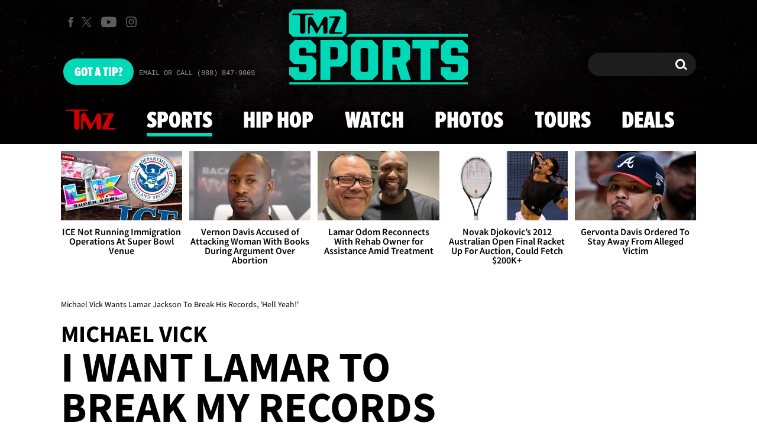

--- FILE ---
content_type: application/x-javascript;charset=utf-8
request_url: https://smetrics.tmz.com/id?d_visid_ver=4.4.0&d_fieldgroup=A&mcorgid=69AD1D725DDBE4560A495ECF%40AdobeOrg&mid=75590391718034679639028794072207526594&ts=1769923612870
body_size: -41
content:
{"mid":"75590391718034679639028794072207526594"}

--- FILE ---
content_type: application/javascript; charset=utf-8
request_url: https://fundingchoicesmessages.google.com/f/AGSKWxWrbpWbY3h4CR5lmniaqWeWBwp2OIGAjRfMJ5BTxn0p9bkQDllMA9xXlSa-wk8Rzfdz-8nfKEf7SG-1kIXZ6MfvP--543XMpy09k6_8pEc98ZOhykyG-mmnTGBpxrEhpUvAGVi3BJwYThN2LDqIIgaWri66wWPmuAGbU3ESoRUJWRPPVMBiriKhxlCo/_/adsco./cyad./rightad..ie/ads//ads5t.
body_size: -1283
content:
window['9bc0dfac-1aab-4ce4-a21b-cc4b74393bcb'] = true;